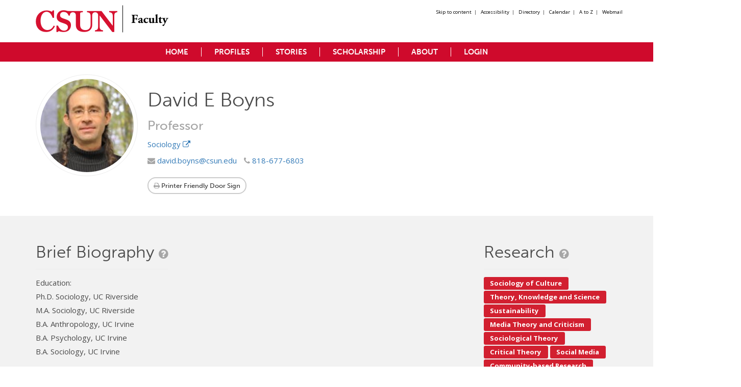

--- FILE ---
content_type: text/html; charset=UTF-8
request_url: https://academics.csun.edu/faculty/david.boyns
body_size: 5355
content:
<!DOCTYPE HTML>
<html class="no-js" data-url="https://academics.csun.edu/faculty" data-token="xI3l9umHMBBQVzAFMeIcpJqTK2G6pL5nWqm0r8eY" data-waldo-url="https://www.csun.edu/web-dev/api/waldo" lang="en">
	<head>
				<meta name="google-site-verification" content="j5u-VEJG6OcRRccsvp2IuPn2YSyaVma7FpX4PPRWFkA">
				<meta charset="utf-8">
		<meta http-equiv="pragma" content="no-cache">
		<meta http-equiv="X-UA-Compatible" content="IE=edge,chrome=1">
	    <meta name="viewport" content="width=device-width, initial-scale=1.0">

			<title>    David E Boyns
 | CSUN</title>

        <meta name="description" content="    Education:
Ph.D. Sociology, UC Riverside
M.A. Sociology, UC Riverside
B.A. Anthropology, UC Irvine
B.A. Psychology, UC Irvine
B.A. Sociology, UC Irvine

Current Positions:
Professor, CSUN Department of Sociology
Professor of Sociology, Director CSUN Bridge to the Future Scholars Program
Committee Chair, CSUN Standing Committee for the Protection of Human Subjects


">
		<link rel="icon" href="//www.csun.edu/sites/default/themes/csun/favicon.ico" type="image/x-icon" />
		
				<script src="//use.typekit.net/gfb2mjm.js"></script>
  		<script>try{Typekit.load();}catch(e){}</script>
		<link media="all" type="text/css" rel="stylesheet" href="//fonts.googleapis.com/css?family=Open+Sans:400,700">

		<link media="all" type="text/css" rel="stylesheet" href="https://academics.csun.edu/faculty/css/components.css">

		<link media="all" type="text/css" rel="stylesheet" href="https://academics.csun.edu/faculty/css/app.css">


		    <link rel="stylesheet" href="https://unpkg.com/leaflet@1.2.0/dist/leaflet.css"
        integrity="sha512-M2wvCLH6DSRazYeZRIm1JnYyh22purTM+FDB5CsyxtQJYeKq83arPe5wgbNmcFXGqiSH2XR8dT/fJISVA1r/zQ=="
        crossorigin=""/>
	</head>
	<body class="david.boyns">

				<div class="header">
		<div class="web-one">
	<nav class="navbar navbar-default" role="navigation">
		<div class="container hidden-xs">
			<div class="row">
				<div class="col-sm-5 col-md-6 col-lg-7">
					<a class="navbar-brand hidden-xs" href="http://www.csun.edu">
						<img src="https://academics.csun.edu/faculty/imgs/csun-logo.png" alt="California State University, Northridge - CSUN">
					</a>
					<a class="navbar-brandname hidden-xs" href="https://academics.csun.edu/faculty">
						<img src="https://academics.csun.edu/faculty/imgs/faculty-logo.png" alt="META Lab Faculty Application">
					</a>
				</div>
				<ul class="list-inline mini-nav pull-right">
					<li><a href="#main-content">Skip to content</a></li>|
					<li><a href="http://www.csun.edu/universaldesigncenter">Accessibility</a></li>|
					<li><a href="http://www.csun.edu/directory">Directory</a></li>|
					<li><a href="http://www.csun.edu/calendar">Calendar</a></li>|
					<li><a href="http://www.csun.edu/atoz/">A to Z</a></li>|
					<li><a href="http://www.csun.edu/it/webmail">Webmail</a></li>
				</ul>
			</div>
		</div>
		<div class="navbar-bg">
			<div class="navbar-header">
				<button type="button" class="navbar-toggle" data-toggle="collapse" data-target=".navbar-ex1-collapse">
					<span class="sr-only">Toggle navigation</span>
					<span class="icon-bar"></span>
					<span class="icon-bar"></span>
					<span class="icon-bar"></span>
				</button>
				<a class="navbar-brand hidden-sm hidden-md hidden-lg" style="margin-top: 10px;" href="https://academics.csun.edu/faculty"><img src="https://academics.csun.edu/faculty/imgs/csun-logo.png" alt="CSUN Faculty Logo"></a>
				<a class="navbar-brand hidden-sm hidden-md hidden-lg" style="margin-top: 1px;" href="https://academics.csun.edu/faculty"><img src="https://academics.csun.edu/faculty/imgs/faculty-logo-sm.png" alt="CSUN Faculty Logo"></a>
			</div>
			<div class="navbar-body">
				<div class="container">
					<!-- Collect the nav links, forms, and other content for toggling -->
					<div class="collapse navbar-collapse navbar-ex1-collapse">
						<ul class="nav navbar-nav navbar-center">
							<li><a href="https://academics.csun.edu/faculty">Home</a></li>
							<li class=""><a href="https://academics.csun.edu/faculty/search">Profiles</a></li>
							<li class=""><a href="https://academics.csun.edu/faculty/stories">Stories</a></li>
							<li class=""><a href="https://academics.csun.edu/faculty/scholarship/">Scholarship</a></li>
							<li class=""><a href="https://academics.csun.edu/faculty/about/version-history">About</a></li>

																								<li class=""><a href="https://academics.csun.edu/faculty/login">Login</a></li>
																					</ul>
					</div><!-- /.navbar-collapse -->
				</div>
			</div>
		</div>
	</nav>
</div>
	
</div>			<div class="wrapper-main">
				<div class="wrapper" id="main-content">
					<div class="profile-container" data-email-uri="david.boyns">
    <div class="section-mini">
        <div class="container">
            <div class="row">
                <div class="col-sm-12 col-md-9">
                    <div class="row">
                        <div class="col-sm-12 col-md-4 col-lg-3">
                                                            <div class="profile-avatar profile-img">
                                    <img class="img-circle img-responsive" src="https://csun-metalab-clouddrive.s3-us-west-2.amazonaws.com/media/faculty/david.boyns/avatar.jpg?20265312" alt="David E Boyns">
                                </div>
                                                    </div>
                        <div class="col-sm-12 col-md-8 col-lg-9">
                            <div class="profile-info pull-left">
                                <h1 class="header-inline">David E Boyns<br><small>Professor</small></h1>
                                <p class="profile-role">
                                                                                                                                                                                                                <a href="https://academics.csun.edu/faculty/departments/academic_departments:675" target="_blank">Sociology <i class="fa fa-external-link" aria-hidden="true"></i></a>
                                                                                                                                                        </p>
                                <ul class="list-unstyled list-inline">
                                                                            <li>
                                                                                    <a href="mailto:david.boyns@csun.edu"><i class="fa fa-envelope"></i> david.boyns@csun.edu</a>
                                                                                </li>
                                                                                    <li>
                                                <a href="tel:8186776803"><i class="fa fa-phone"></i> 818-677-6803</a>
                                            </li>
                                                                                                                                                    </ul>
                                <ul class="list-unstyled list-inline">
                                    <li>
                                        <a href="https://academics.csun.edu/faculty/david.boyns/printout" target="_blank" class="btn btn-default btn-sm"><i class="fa fa-print"></i> Printer Friendly Door Sign</a>
                                    </li>
                                                                                                        </ul>
                            </div>
                        </div>
                    </div>
                </div>
                <div class="col-sm-12 col-md-3 hidden-xs">
            </div>
        </div>
    </div>
</div>
<div class="section-mini light-gray">
    <div class="container">
        <div class="row">
            <div class="col-sm-12">
                <div class="row">
                    <div class="col-sm-9">
                        <h2 class="page-header header-inline">Brief Biography <small><i class="fa fa-question-circle" data-toggle="tooltip" data-placement="top" title="Basic Profile Information"></i></small></h2>
                                                <p class="biography">
                                                            Education:<br />
Ph.D. Sociology, UC Riverside<br />
M.A. Sociology, UC Riverside<br />
B.A. Anthropology, UC Irvine<br />
B.A. Psychology, UC Irvine<br />
B.A. Sociology, UC Irvine<br />
<br />
Current Positions:<br />
Professor, CSUN Department of Sociology<br />
Professor of Sociology, Director CSUN Bridge to the Future Scholars Program<br />
Committee Chair, CSUN Standing Committee for the Protection of Human Subjects<br />
<br />

                                                    </p>
                                            </div>
                    <div class="col-sm-3">
                        <h2 class="page-header header-inline">Research&nbsp;<small><i class="fa fa-question-circle" data-toggle="tooltip" data-placement="top" title="List of current Research Interests"></i></small></h2>
    <ul class="list-unstyled">
                                <a href="https://academics.csun.edu/faculty/scholarship/search/research-interests?searchType=research-interest&amp;query=Sociology+of+Culture"
               class="label-meta label-lg-meta label-info-meta"
               target="_blank">
               Sociology of Culture
            </a>
                                <a href="https://academics.csun.edu/faculty/scholarship/search/research-interests?searchType=research-interest&amp;query=Theory%2C+Knowledge+and+Science"
               class="label-meta label-lg-meta label-info-meta"
               target="_blank">
               Theory, Knowledge and Science
            </a>
                                <a href="https://academics.csun.edu/faculty/scholarship/search/research-interests?searchType=research-interest&amp;query=Sustainability"
               class="label-meta label-lg-meta label-info-meta"
               target="_blank">
               Sustainability
            </a>
                                <a href="https://academics.csun.edu/faculty/scholarship/search/research-interests?searchType=research-interest&amp;query=Media+Theory+and+Criticism"
               class="label-meta label-lg-meta label-info-meta"
               target="_blank">
               Media Theory and Criticism
            </a>
                                <a href="https://academics.csun.edu/faculty/scholarship/search/research-interests?searchType=research-interest&amp;query=Sociological+Theory"
               class="label-meta label-lg-meta label-info-meta"
               target="_blank">
               Sociological Theory
            </a>
                                <a href="https://academics.csun.edu/faculty/scholarship/search/research-interests?searchType=research-interest&amp;query=Critical+Theory"
               class="label-meta label-lg-meta label-info-meta"
               target="_blank">
               Critical Theory
            </a>
                                <a href="https://academics.csun.edu/faculty/scholarship/search/research-interests?searchType=research-interest&amp;query=Social+Media"
               class="label-meta label-lg-meta label-info-meta"
               target="_blank">
               Social Media
            </a>
                                <a href="https://academics.csun.edu/faculty/scholarship/search/research-interests?searchType=research-interest&amp;query=Community-based+Research"
               class="label-meta label-lg-meta label-info-meta"
               target="_blank">
               Community-based Research
            </a>
                                <a href="https://academics.csun.edu/faculty/scholarship/search/research-interests?searchType=research-interest&amp;query=Quantitative%2C+Qualitative%2C+Comparative%2C+and+Historical+Methodologies"
               class="label-meta label-lg-meta label-info-meta"
               target="_blank">
               Quantitative, Qualitative, Comparative, and Historical Methodologies
            </a>
            </ul>
                    </div>
                </div>
                <div class="row">
                    <div class="col-sm-12">
                        <div class="row">
                            <div class="col-xs-9">
                                <h2 class="page-header header-inline" id="classes">Classes <small><i class="fa fa-question-circle" data-toggle="tooltip" data-placement="top" title="Classes being taught for selected term"></i></small></h2>
                                                                </div>
                            <br>
                            <div class="col-xs-3">
                                <form method="POST" action="https://academics.csun.edu/faculty/api/david.boyns" accept-charset="UTF-8" id="course-list-form"><input name="_token" type="hidden" value="xI3l9umHMBBQVzAFMeIcpJqTK2G6pL5nWqm0r8eY">
                                <select class="form-control btn-primary" id="courses-archive" role="Term Select" name="term_id"><option value="2263" selected="selected">Spring Semester 2026</option><option value="2261">Winter Session 2026</option><option value="2257">Fall Semester 2025</option></select>
                                </form>
                            </div>
                        </div>
                        <noscript>
                            It appears you do not have JavaScript enabled. Please visit Printer Friendly Door Sign for classes instead.
                        </noscript>
                        <div class="table-responsive">
                            <table class="table table-striped table-hover table-bordered" style="background-color: #fff;">
                                <thead>
                                    <tr>
                                        <th>Class #</th>
                                        <th>Catalog #</th>
                                        <th>Title</th>
                                        <th>Days</th>
                                        <th>Time (Start-End)</th>
                                        <th>Location</th>
                                        <th>Syllabus</th>
                                    </tr>
                                </thead>
                                <tbody class="course-loading">
                                    <tr>
                                        <td colspan="7" class="text-center">
                                            <img src="https://academics.csun.edu/faculty/imgs/ajax-loader.gif" alt="Loading class information..." />
                                        </td>
                                    </tr>
                                </tbody>
                                <tbody id="courses-container">
                                    <tr>
                                        <td colspan="7" class="text-center">
                                            <img src="https://academics.csun.edu/faculty/imgs/ajax-loader.gif" alt="Loading class information..." />
                                        </td>
                                    </tr>
                                </tbody>
                            </table>
                        </div>
                    </div>
                    <div class="col-sm-12">
                        <div class="row">
                            <div class="col-xs-9">
                                <h2 class="page-header header-inline">Office Hours <small><i class="fa fa-question-circle" data-toggle="tooltip" data-placement="top" title="Office Hours held for selected term"></i></small></h2>
                                                            </div>
                            <br>
                            <div class="col-xs-3">
                                <form method="POST" action="https://academics.csun.edu/faculty/api/david.boyns" accept-charset="UTF-8" id="office-hours-list-form"><input name="_token" type="hidden" value="xI3l9umHMBBQVzAFMeIcpJqTK2G6pL5nWqm0r8eY">
                                <select class="form-control btn-primary" id="terms-archive" role="Term Select" name="term_id"><option value="2263" selected="selected">Spring Semester 2026</option><option value="2261">Winter Session 2026</option><option value="2257">Fall Semester 2025</option></select>
                                </form>
                            </div>
                        </div>
                        <noscript>
                            It appears you do not have JavaScript enabled. Please visit Printer Friendly Door Sign for office hours instead.
                        </noscript>
                        <div class="table-responsive">
                            <table class="table table-striped table-hover table-bordered" style="background-color: #fff;">
                                <thead>
                                    <tr>
                                        <th>Day</th>
                                        <th>Hours</th>
                                        <th>Location</th>
                                        <th>Description</th>
                                    </tr>
                                </thead>
                                <tbody class="office-loading">
                                    <tr>
                                        <td colspan="7" class="text-center">
                                            <img src="https://academics.csun.edu/faculty/imgs/ajax-loader.gif" alt="Loading office hours..." />
                                        </td>
                                    </tr>
                                </tbody>
                                <tbody id="office-hours">
                                    <tr>
                                        <td colspan="7" class="text-center">
                                            <img src="https://academics.csun.edu/faculty/imgs/ajax-loader.gif" alt="Loading office hours..." />
                                        </td>
                                    </tr>
                                </tbody>
                            </table>
                        </div>
                    </div>
                                    </div>
            </div>
            <div class="col-sm-12">
                <div class="row">
                    <div class="col-sm-12">
                        <h2 class="page-header header-inline">Connections <small><i class="fa fa-question-circle" data-toggle="tooltip" data-placement="top" title="Listing of all campus departments, committees, and other affiliations"></i></small></h2>
                                            </div>
                                            <div class="col-md-6">
                            <div class="card">
                                <div class="card-header">
                                                                            <h4><a href="https://academics.csun.edu/faculty/departments/academic_departments:675" target="_blank">Sociology</a></h4>
                                                                                                                                                                                                                                                                                                        </div>
                                <hr>
                                <div class="card-body">
                                    <div class="row">
                                        <div class="col-sm-6">
                                            <div class="card-left">
                                                <h4>Professor</h4>
                                                <p><i class="fa fa-map-marker"></i>
                                                                                                            <a href="javascript:void(0);" data-target="modal" data-modal="#waldoMap" data-waldo-event-trigger="click">
                                                            SN 116
                                                        </a>
                                                                                                    </p>
                                                <br>
                                                                                            </div>
                                        </div>
                                        <div class="col-sm-6">
                                            <div class="card-right">
                                                                                                                                                            <a href="mailto:david.boyns@csun.edu">david.boyns@csun.edu</a>
                                                        <br>
                                                                                                                                                                <p>P: 818-677-6803</p>
                                                        <br>
                                                                                                                                                    </div>
                                        </div>
                                    </div>
                                </div>
                            </div>
                        </div>
                                            <div class="col-md-6">
                            <div class="card">
                                <div class="card-header">
                                                                            <h4>Institute for Community Health and Wellbeing</h4>
                                                                    </div>
                                <hr>
                                <div class="card-body">
                                    <div class="row">
                                        <div class="col-sm-6">
                                            <div class="card-left">
                                                <h4>Former Director</h4>
                                                <p><i class="fa fa-map-marker"></i>
                                                                                                            <small> Location Unavailable</small>
                                                                                                    </p>
                                                <br>
                                                                                            </div>
                                        </div>
                                        <div class="col-sm-6">
                                            <div class="card-right">
                                                                                                                                                            <a href="mailto:david.boyns@csun.edu">david.boyns@csun.edu</a>
                                                        <br>
                                                                                                                                                                                                        </div>
                                        </div>
                                    </div>
                                </div>
                            </div>
                        </div>
                                            <div class="col-md-6">
                            <div class="card">
                                <div class="card-header">
                                                                            <h4>Marilyn Magaram Center for Food Science, Nutrition and Dietetics</h4>
                                                                    </div>
                                <hr>
                                <div class="card-body">
                                    <div class="row">
                                        <div class="col-sm-6">
                                            <div class="card-left">
                                                <h4></h4>
                                                <p><i class="fa fa-map-marker"></i>
                                                                                                            <small> Location Unavailable</small>
                                                                                                    </p>
                                                <br>
                                                                                            </div>
                                        </div>
                                        <div class="col-sm-6">
                                            <div class="card-right">
                                                                                                                                                                                                                                                        </div>
                                        </div>
                                    </div>
                                </div>
                            </div>
                        </div>
                                            <div class="col-md-6">
                            <div class="card">
                                <div class="card-header">
                                                                            <h4>Institute for Sustainability</h4>
                                                                    </div>
                                <hr>
                                <div class="card-body">
                                    <div class="row">
                                        <div class="col-sm-6">
                                            <div class="card-left">
                                                <h4>Advisory Board Member</h4>
                                                <p><i class="fa fa-map-marker"></i>
                                                                                                            <small> Location Unavailable</small>
                                                                                                    </p>
                                                <br>
                                                                                            </div>
                                        </div>
                                        <div class="col-sm-6">
                                            <div class="card-right">
                                                                                                                                                                                                                                                        </div>
                                        </div>
                                    </div>
                                </div>
                            </div>
                        </div>
                                            <div class="col-md-6">
                            <div class="card">
                                <div class="card-header">
                                                                            <h4>Educational Opportunity Programs</h4>
                                                                    </div>
                                <hr>
                                <div class="card-body">
                                    <div class="row">
                                        <div class="col-sm-6">
                                            <div class="card-left">
                                                <h4>Director, Bridge to the Future Scholars Program</h4>
                                                <p><i class="fa fa-map-marker"></i>
                                                                                                            <small> Location Unavailable</small>
                                                                                                    </p>
                                                <br>
                                                                                            </div>
                                        </div>
                                        <div class="col-sm-6">
                                            <div class="card-right">
                                                                                                                                                                                                                                                        </div>
                                        </div>
                                    </div>
                                </div>
                            </div>
                        </div>
                                    </div>
            </div>
        </div>
    </div>
</div>
    <div class="modal fade" id="myModal">
        <div class="modal-dialog modal-lg" style="padding-top:10%;">
            <div class="modal-content">
                <div class="modal-header">
                    <button type="button" class="close" data-dismiss="modal" aria-label="Close"><span aria-hidden="true">&times;</span></button>
                    <h4 class="modal-title">Upload Image</h4>
                </div>
                <div class="modal-body">
                    <form method="POST" action="https://academics.csun.edu/faculty/david.boyns/uploadImageAjax" accept-charset="UTF-8" id="form-crop-image-upload"><input name="_token" type="hidden" value="xI3l9umHMBBQVzAFMeIcpJqTK2G6pL5nWqm0r8eY">
                    <input autocomplete="off" name="profile_image" type="file">
                </div>
                <div class="modal-footer">
                    <button type="button" class="btn btn-default" data-dismiss="modal">Close</button>
                    </form>
                    <form method="POST" action="https://academics.csun.edu/faculty/david.boyns/cropImage" accept-charset="UTF-8" id="form-cropped-image-upload"><input name="_token" type="hidden" value="xI3l9umHMBBQVzAFMeIcpJqTK2G6pL5nWqm0r8eY">
                    <input name="left" type="hidden">
                    <input name="width" type="hidden">
                    <input name="height" type="hidden">
                    <input name="top" type="hidden">
                    <input name="image-path" type="hidden">
                    <button id="upload-image-for-crop" type="submit" class="btn btn-primary">Save changes</button>
                    </form>
                </div>
            </div>
        </div>
    </div>

					
				</div>
				<footer>
	<div class="container">
		<div class="row">
			<div class="col-sm-5">
				<div class="row">
					<div class="col-sm-3 footer-seal">
						<img src="https://academics.csun.edu/faculty/imgs/footer-seal.png" alt="Seal for California State University, Northridge">						
					</div>
					<div class="col-sm-9">
						<ul class="list-unstyled">
							<li><strong>Faculty</strong> <br>&copy; California State University, Northridge</li>
							<li>18111 Nordhoff Street, Northridge, CA 91330</li>
							<li>Phone: (818) 677-1200 / <a href="http://www.csun.edu/contact/" target="_blank">Contact Us</a></li>
						</ul>
					</div>
				</div>
			</div>
			<div class="col-sm-7">
				<div class="row">
					<div class="col-sm-4">
						<ul class="list-unstyled">
							<li><a href="http://www.csun.edu/emergency/" target="_blank">Emergency Information</a></li>
							<li><a href="http://www.csun.edu/afvp/university-policies-procedures/" target="_blank">University Policies &amp; Procedures</a></li>
						</ul>
					</div>
					<div class="col-sm-4">
						<ul class="list-unstyled">
							<li><a href="http://www.csun.edu/sites/default/files/900-12.pdf" target="_blank">Terms and Conditions for Use</a></li>
							<li><a href="http://www.csun.edu/sites/default/files/500-8025.pdf" target="_blank">Privacy Policy</a></li>
							<li><a href="http://www.csun.edu/it/document-viewers" target="_blank">Document Reader</a></li>
						</ul>
					</div>
					<div class="col-sm-4">
						<ul class="list-unstyled">
							<li><a href="http://www.calstate.edu/" target="_blank">California State University</a></li>
						</ul>
											</div>
				</div>
			</div>
		</div>
	</div>
</footer>			</div>

				        <div class="modal fade" id="waldoMap" tabindex="-1" role="dialog" aria-labelledby="waldo-map-modal-title">
    <div class="modal-dialog" role="document">
        <div class="modal-content">
            <div class="modal-header">
                <button type="button" class="close" data-dismiss="modal" aria-label="Close"><span aria-hidden="true">&times;</span></button>
                <h4 class="modal-title" id="waldo-map-modal-title">Campus Map</h4>
            </div>
            <div class="modal-body">
                <div class="row">
                    <div class="col-sm-12">
                        <p id="waldo-map-message"></p>
                        <div id="room-map"></div>
                    </div>
                </div>
            </div>
            <div class="modal-footer">
                <button type="button" class="btn btn-default" data-dismiss="modal">Dismiss</button>
            </div>
        </div>
    </div>
</div>
<span class="invisible">
    <button id="show-waldo-map-modal" data-toggle="modal" data-target="#waldoMap" ></button>
</span>

				<script src="https://academics.csun.edu/faculty/js/app.js"></script>


		        <script src="https://unpkg.com/leaflet@1.2.0/dist/leaflet.js"
            integrity="sha512-lInM/apFSqyy1o6s89K4iQUKg6ppXEgsVxT35HbzUupEVRh2Eu9Wdl4tHj7dZO0s1uvplcYGmt3498TtHq+log=="
            crossorigin=""></script>
    <script type="text/javascript" language="JavaScript">
        $(document).ajaxComplete(function() {
          setAllWaldoListeners();
        });
        </script>
    <script src="https://academics.csun.edu/faculty/js/accordions.js"></script>

						<script>
			(function(i,s,o,g,r,a,m){i['GoogleAnalyticsObject']=r;i[r]=i[r]||function(){
			(i[r].q=i[r].q||[]).push(arguments)},i[r].l=1*new Date();a=s.createElement(o),
			m=s.getElementsByTagName(o)[0];a.async=1;a.src=g;m.parentNode.insertBefore(a,m)
			})(window,document,'script','//www.google-analytics.com/analytics.js','ga');

			ga('create', 'UA-65287306-1', 'auto');
			ga('send', 'pageview');
		</script>
			</body>
</html>


--- FILE ---
content_type: text/html; charset=UTF-8
request_url: https://academics.csun.edu/faculty/api/david.boyns/2263/classes
body_size: 998
content:
<tr><td style='vertical-align:middle;' rowspan="1">13050</td><td style='vertical-align:middle;' rowspan="1">SOC 150</td><td style='vertical-align:middle;' rowspan="1">Introductory Sociology</td><td style="vertical-align:middle;">TuTh</td><td style="vertical-align:middle;">05:30 PM - 06:45 PM</td><td style="vertical-align:middle;"><a href="javascript:void(0);" data-modal="#waldoMap" data-waldo-event-trigger="click">MA227</a></td><td style='vertical-align:middle;' rowspan="1">Not Available</td></tr>

--- FILE ---
content_type: text/html; charset=UTF-8
request_url: https://academics.csun.edu/faculty/api/david.boyns/2263/office-hours
body_size: 1401
content:
{"user_id":"members:100020242","first_name":"David","middle_name":null,"last_name":"Boyns","common_name":"David E Boyns","display_name":"David E Boyns","email":"david.boyns@csun.edu","gender":null,"confidential":0,"deceased":0,"affiliation":"faculty","rank":"Professor","appt_year":2002,"affiliation_status":"Active","biography":"Education:\r\nPh.D. Sociology, UC Riverside\r\nM.A. Sociology, UC Riverside\r\nB.A. Anthropology, UC Irvine\r\nB.A. Psychology, UC Irvine\r\nB.A. Sociology, UC Irvine\r\n\r\nCurrent Positions:\r\nProfessor, CSUN Department of Sociology\r\nProfessor of Sociology, Director CSUN Bridge to the Future Scholars Program\r\nCommittee Chair, CSUN Standing Committee for the Protection of Human Subjects\r\n\r\n","profile_image":null,"orcid_id":"","is_displayed":1,"created_at":"2015-07-17 18:58:52","updated_at":"2025-05-24 22:29:01","email_u_r_i":"david.boyns","type":"person","profile_image_url":"https:\/\/csun-metalab-clouddrive.s3-us-west-2.amazonaws.com\/media\/faculty\/david.boyns\/avatar.jpg?20265314","officehours":[],"image":{"id":1621,"imageable_id":"members:100020242","imageable_type":"Faculty\\Models\\Person","src":"avatar.jpg","created_at":"2018-04-02 17:54:40","updated_at":"2018-04-02 17:54:40"}}

--- FILE ---
content_type: text/plain
request_url: https://www.google-analytics.com/j/collect?v=1&_v=j102&a=1352980830&t=pageview&_s=1&dl=https%3A%2F%2Facademics.csun.edu%2Ffaculty%2Fdavid.boyns&ul=en-us%40posix&dt=David%20E%20Boyns%20%7C%20CSUN&sr=1280x720&vp=1280x720&_u=IEBAAEABAAAAACAAI~&jid=762355988&gjid=36332544&cid=69267057.1769173394&tid=UA-65287306-1&_gid=2078241768.1769173394&_r=1&_slc=1&z=1257876347
body_size: -452
content:
2,cG-L242CWQPYK